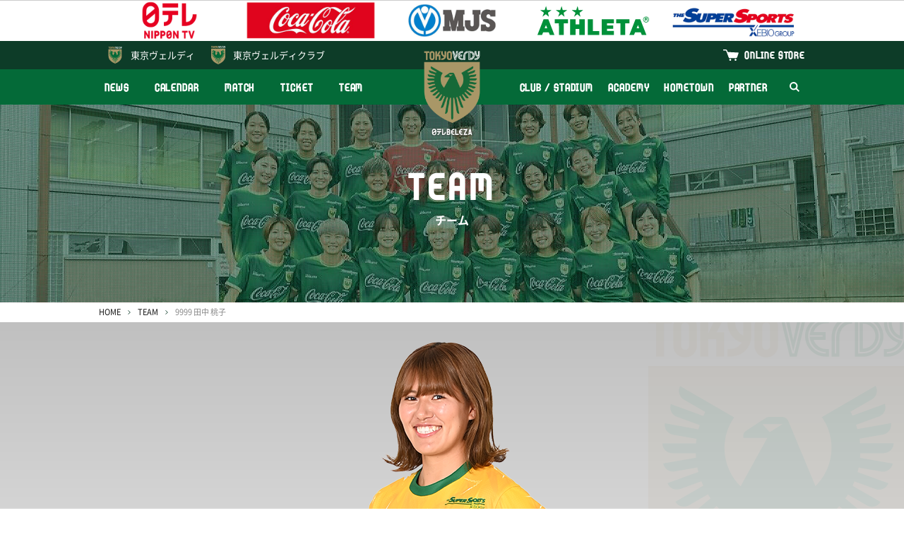

--- FILE ---
content_type: text/html; charset=UTF-8
request_url: https://verdy.co.jp/beleza/player/3920980219
body_size: 7146
content:
<!DOCTYPE html>
<html lang="ja" prefix="og: http://ogp.me/ns#">
<head>
<!-- Google Tag Manager -->
<script>(function(w,d,s,l,i){w[l]=w[l]||[];w[l].push({'gtm.start':
new Date().getTime(),event:'gtm.js'});var f=d.getElementsByTagName(s)[0],
j=d.createElement(s),dl=l!='dataLayer'?'&l='+l:'';j.async=true;j.src=
'https://www.googletagmanager.com/gtm.js?id='+i+dl;f.parentNode.insertBefore(j,f);
})(window,document,'script','dataLayer','GTM-P849GHZ');</script>
<!-- End Google Tag Manager -->
<meta charset="UTF-8"/>
<meta http-equiv="X-UA-Compatible" content="IE=edge">
<meta name="viewport" content="width=device-width, minimum-scale=1, maximum-scale=1"/>
<title>日テレ・東京ヴェルディベレーザ 田中 桃子選手 | 日テレ・東京ヴェルディベレーザ / Nippon TV Tokyo Verdy Beleza</title>
<meta name="keywords" content="日テレ,ベレーザ,東京都,板橋区,北区,稲城市,WEリーグ,女子サッカーチーム">
<meta name="description" content="日テレ・東京ヴェルディベレーザの公式WEBサイトへようこそ！最新ニュース、試合情報、チーム情報、観戦ガイド、ファン向けコンテンツなどあらゆる情報をお届けします。">
<link rel="preconnect" href="https://verdy.s3-ap-northeast-1.amazonaws.com">
<link rel="stylesheet" href="/common/css/colorbox.css?v=2025100201"/>
<link rel="preload" href="/team/css/style.css?v=2025100201" as="style">
<link rel="stylesheet" href="/team/css/style.css?v=2025100201"/>
<script> </script><!--for Firefox FOUC-->
<link rel="icon" href="https://verdy.s3-ap-northeast-1.amazonaws.com/assets/favicon_beleza_2.gz.ico" type="image/x-icon">
<link rel="apple-touch-icon" href="https://verdy.s3-ap-northeast-1.amazonaws.com/assets/apple-touch-icon-beleza-152x152_2.png?v=1" sizes="152x152">
<meta property="og:type" content="website" />
<meta property="og:url" content="http://verdy.co.jp/beleza/player/3920980219">
<meta property="og:title" content="日テレ・東京ヴェルディベレーザ 田中 桃子選手 | 日テレ・東京ヴェルディベレーザ / Nippon TV Tokyo Verdy Beleza">
<meta property="og:description" content="日テレ・東京ヴェルディベレーザの公式WEBサイトへようこそ！最新ニュース、試合情報、チーム情報、観戦ガイド、ファン向けコンテンツなどあらゆる情報をお届けします。">
<meta property="og:image" content="https://verdy.s3.ap-northeast-1.amazonaws.com/image/site_info/24882_1200x630_5e25400da07c5.png">
<meta property="fb:app_id" content="2151794421744864" />
<meta name="twitter:card" content="summary_large_image">
<meta name="twitter:site" content="‎@TokyoVerdySTAFF">
<meta name="twitter:title" content="日テレ・東京ヴェルディベレーザ 田中 桃子選手 | 日テレ・東京ヴェルディベレーザ / Nippon TV Tokyo Verdy Beleza" />
<meta name="twitter:description" content="日テレ・東京ヴェルディベレーザの公式WEBサイトへようこそ！最新ニュース、試合情報、チーム情報、観戦ガイド、ファン向けコンテンツなどあらゆる情報をお届けします。" />
<meta name="twitter:image" content="http://verdy.s3.ap-northeast-1.amazonaws.com/image/site_info/24882_1200x630_5e25400da07c5.png" />
</head>
<body class="beleza">
<!-- Google Tag Manager (noscript) -->
<noscript><iframe src="https://www.googletagmanager.com/ns.html?id=GTM-P849GHZ"
height="0" width="0" style="display:none;visibility:hidden"></iframe></noscript>
<!-- End Google Tag Manager (noscript) -->
<div id="fb-root"></div>
<div class="body_wrap">
<header>
<style>
@media screen and (max-width: 768px) {
body {
padding-top: 76px;
}
}
</style>
<div class="logos">
<div class="inner">
<div class="set">
<div><a href="https://www.ntv.co.jp/" target="_blank"><img
src="https://verdy.s3.ap-northeast-1.amazonaws.com/image/ladies_sponsor/66325_500x140_66ab0cd46a963.png"
alt="日本テレビ"></a></div>
<div><a href="https://www.ccbji.co.jp/" target="_blank"><img
src="https://verdy.s3.ap-northeast-1.amazonaws.com/image/ladies_sponsor/66324_500x140_66ab0cc7de6c7.png"
alt="コカ･コーラ ボトラーズジャパン株式会社"></a></div>
<div><a href="https://www.mjs.co.jp/" target="_blank"><img
src="https://verdy.s3.ap-northeast-1.amazonaws.com/image/ladies_sponsor/69924_500x140_67b8116f229f4.png"
alt="株式会社ミロク情報サービス"></a></div>
<div><a href="http://www.athleta.co.jp/" target="_blank"><img
src="https://verdy.s3-ap-northeast-1.amazonaws.com/file/ladies_sponsor/9972_5b7a45db68298.gz.svg"
alt="ATHLETA OFFICAL SITE"></a></div>
<div><a href="https://www.xebio.co.jp/ja/" target="_blank"><img
src="https://verdy.s3.ap-northeast-1.amazonaws.com/image/ladies_sponsor/45300_500x140_6246abff32c20.png"
alt="ゼビオグループ"></a></div>
</div><!-- /.set -->
</div><!-- /.inner -->
</div><!-- /.logos -->
<div class="sp_wrap">
<div class="menu_wrap">
<div class="official">
<div class="inner clearfix">
<a href="https://verdy.club/top/" target="_blank" class="official-link family">東京ヴェルディクラブ</a>
<a href="https://tokyoverdy.shop/" target="_blank" class="official-link shop">ONLINE STORE</a>
</div><!-- /.inner -->
</div><!-- /.official -->
<div class="gmenu">
<div class="inner clearfix">
<ul class="menu clearfix">
<li>
<a href="/beleza/news/" >NEWS</a>
</li>
<li>
<a href="/beleza/calendar/" >CALENDAR</a>
</li>
<li>
<a href="/beleza/match/" >MATCH</a>
<span class="pull"></span>
<ul class="sub">
<li>
<a href="/beleza/match/schedule/" >試合一覧</a>
</li>
<li>
<a href="/beleza/match/ranking/" >順位表</a>
</li>
</ul>
</li>
<li>
<a href="/beleza/content/ticket/" >TICKET</a>
<span class="pull"></span>
<ul class="sub size-l">
<li>
<a href="https://event.verdy.co.jp/beleza-pass-25-26" >シーズンチケット</a>
</li>
<li>
<a href="/beleza/content/ticket/seat/nishigaokaleague" >価格・座種・座席表</a>
</li>
<li>
<a href="/beleza/content/ticket/buy/" >販売日程 / 購入方法</a>
</li>
<li>
<a href="/beleza/content/ticket/service/" >チケットサービス</a>
</li>
</ul>
</li>
<li>
<a href="/beleza/team/" >TEAM</a>
</li>
</ul><ul class="menu clearfix"><li>
<a href="/beleza/content/clubstadium/" >CLUB / STADIUM</a>
<span class="pull"></span>
<ul class="sub">
<li>
<a href="/beleza/content/clubstadium/overview/" >クラブ情報</a>
</li>
<li>
<a href="/beleza/content/clubstadium/stadium/nishigaoka" >スタジアム</a>
</li>
<li>
<a href="/beleza/content/clubstadium/manners/" >観戦マナー</a>
</li>
</ul>
</li>
<li>
<a href="/beleza/content/academy/" >ACADEMY</a>
<span class="pull"></span>
<ul class="sub">
<li>
<a href="/beleza/academy/menina/match/" >試合一覧</a>
</li>
<li>
<a href="/beleza/academy/menina/team/" >選手・スタッフ</a>
</li>
</ul>
</li>
<li>
<a href="/content/hometown/" >HOMETOWN</a>
</li>
<li>
<a href="/beleza/content/partner/" >PARTNER</a>
<span class="pull"></span>
<ul class="sub size-l">
<li>
<a href="/beleza/partner/corporatepartners/" >コーポレートパートナー</a>
</li>
<li>
<a href="/beleza/content/partner/greenpartners/" >ベレーザ応援パートナー</a>
</li>
</ul>
</li>
<li class="search"><a href="#"><img src="https://verdy.s3-ap-northeast-1.amazonaws.com/assets/common/img/icon_search-white.gz.svg"
alt="検索"></a>
<span class="form">
<form action="https://www.google.co.jp/search" method="get" target="_blank">
<input type="text" name="as_q" placeholder="サイト内検索">
<input type="hidden" name="as_sitesearch" value="www.verdy.co.jp">
<button type="submit"><img src="https://verdy.s3-ap-northeast-1.amazonaws.com/assets/common/img/icon_search.gz.svg" alt="検索"></button>
</form>
</span>
</li>
</ul>
</div><!-- /.inner -->
</div><!-- /.gmenu -->
</div><!-- /.menu_wrap -->
<a href="/" class="official-link verdy">東京<br class="m-sp">ヴェルディ</a>
<a href="/beleza/" class="logo"><img src="https://verdy.s3-ap-northeast-1.amazonaws.com/assets/beleza/common/img/emblem_beleza_top.png"></a>
<a href="#" class="menu-sp m-sp"><span>MENU</span></a>
</div><!-- /.sp_wrap -->
</header>
<div id="main_visual" style="background-image: url(https://verdy.s3.ap-northeast-1.amazonaws.com/image/ladies_banner/73857_1280x280_6892f0865a192.jpg);">
<p class="title"><strong>TEAM</strong>チーム</p>
</div><!-- /#main_visual -->
<div id="main">
<div class="inner">
<div id="breadcrumb">
<ol>
<li><a href="/beleza/">HOME</a></li>
<li><a href="/beleza/team/">TEAM</a></li>
<li>9999 田中 桃子</li>
</ol>
</div><!-- /#breadcrumb -->
</div><!-- /.inner -->
<div id="team-person-visual" class="beleza">
<div class="visual">
<div class="inner">
<div class="img"><img src="https://verdy.s3.ap-northeast-1.amazonaws.com/image/player/66586_560x600_66bb00ff0e397.png" alt="田中 桃子"></div>
<div class="no" style="font-family: 'TokyoOne', sans-serif;"><span>GK</span><strong>9999</strong></div>
</div><!-- /.inner -->
</div><!-- /.visual -->


<div class="inner">
<div class="name">
田中 桃子<small>Momoko Tanaka</small>
</div>
</div><!-- /.inner -->
</div><!-- /#team-person-visual -->
<div class="inner">
<section>
<h2 class="m-title02">プロフィール</h2>
<div id="team-person-profile" class="col2">
<table>
<tr><th>生年月日</th><td>2000年03月17日</td></tr>
<tr><th>出身地</th><td>長野県駒ヶ根市</td></tr>
<tr><th>身長</th><td>168cm</td></tr>
<tr><th>体重</th><td>65kg</td></tr>
</table>
<table>
<tr><th>血液型</th><td>A</td></tr>
<tr><th>足のサイズ</th><td>26.5cm</td></tr>
<tr><th>利き足</th><td>右</td></tr>
<tr><th>座右の銘</th><td>自分を信じないやつなんかに努力する価値などない</td></tr>
</table>
<div class="sns">
関連リンク：
<ul>
<li><a href="https://twitter.com/ommk21" target="_blank"><img src="https://verdy.s3-ap-northeast-1.amazonaws.com/assets/common/img/icon_twitter-dark.gz.svg?v=2" alt="Twitter"></a></li>
<li><a href="https://www.instagram.com/ommk21/" target="_blank"><img src="https://verdy.s3-ap-northeast-1.amazonaws.com/assets/common/img/icon_instagram-dark.gz.svg" alt="Instagram"></a></li>
<li><a href="https://www.tiktok.com/@ommk2116" target="_blank"><img src="https://verdy.s3-ap-northeast-1.amazonaws.com/assets/common/img/icon_globe.gz.svg"></a></li>
</ul>
</div>
</div><!-- /#team-person-profile -->
</section>

<section>
<h2 class="m-title02">関連コンテンツ</h2>
<div class="thumbnail02">
<ul>
<li>
<a href="/beleza/page/1188">
<span class="img"><img src="https://verdy.s3.ap-northeast-1.amazonaws.com/image/site_info/24883_600x338_5e254048f1750.png"></span>
<span class="txt">THIS IS ME / WE ARE BELEZA No.1 GK 田中桃子</span>
</a>
</li>
</ul>
</div>
</section>

<section>
<h2 class="m-title02">所属・経歴</h2>
<div id="team-person-history">
<div class="panels">
<div class="panel">
FC厚木ガールズ ー 日テレ・メニーナ ー 日テレ・ベレーザ ー 大和シルフィード</div><!-- /.panel -->
</div><!-- /.panels -->
<h3>タイトル・代表歴</h3>
<table class="title">
<tr><th>2015</th><td>U-16日本女子代表</td><td>AFC U-16女子選手権中国2015 準優勝</td></tr>
<tr><th>2016</th><td>U-17日本女子代表</td><td>FIFA U-17女子ワールドカップヨルダン2016 準優勝</td></tr>
<tr><th>2017</th><td>U-19日本女子代表</td><td>AFC U-19女子選手権 タイ2019 優勝</td></tr>
<tr><th>2022</th><td>日本女子代表</td><td>AFC女子アジアカップインド2022、EAFF E-1 サッカー選手権 2022 決勝大会</td></tr>
</table>
</div><!-- /#team-person-history -->
</section>
<section>
<h2 class="m-title02">Q&amp;A</h2>
<div id="team-person-qa">
<h3>サッカー編</h3>
<table>
<tr><th>誰にも負けない！自信があるプレーは？</th><td>たくさんコーチングします</td></tr>
<tr><th>今までのベストゲームは？</th><td>2022-23皇后杯優勝したINAC神戸 レオネッサ戦</td></tr>
<tr><th>今までで一番悔しかった試合は？</th><td>2023ワールドカップ スウェーデン戦</td></tr>
<tr><th>子どもの頃に憧れだった選手</th><td>海堀あゆみさん</td></tr>
<tr><th>影響を受けた選手</th><td>平尾知佳選手</td></tr>
<tr><th>対戦が楽しみなチーム</th><td>新潟</td></tr>
<tr><th>対戦が楽しみな選手</th><td>知佳さん</td></tr>
<tr><th>試合前のルーティーンは？</th><td>好きな音楽を聴いてピッチを見に行く</td></tr>
<tr><th>今シーズンの目標（チーム）</th><td>優勝</td></tr>
<tr><th>今シーズンの目標（個人）</th><td>チームのためになることは全部やる</td></tr>
<tr><th>サッカー選手としての今後の目標や夢は？</th><td>ワールドカップで優勝する</td></tr>
<tr><th>ファン・サポーターの皆様に一言！</th><td>今季もともに闘うぞー！！！！</td></tr>
</table>
<h3>プライベート編</h3>
<table>
<tr><th>きょうだい構成を教えてください （例）2人（姉・自分）、3人（姉・自分・弟）</th><td>ひとりっ子</td></tr>
<tr><th>ニックネームは？</th><td>ももちゃん</td></tr>
<tr><th>好きな食べ物</th><td>クラブの食堂のグリーンカレー</td></tr>
<tr><th>実は私○○なんです。一言で表すと？</th><td>地黒だけど雪国生まれです</td></tr>
<tr><th>最近の悩み</th><td>家に物が多くて片付けが大変</td></tr>
<tr><th>最近のブーム</th><td>Duolingo</td></tr>
<tr><th>もしサッカー選手になってなかったら？</th><td>数学の先生</td></tr>
<tr><th>チャームポイント</th><td>笑顔</td></tr>
<tr><th>最近笑ったこと</th><td>ベレーザの何人かで海でBBQしたとき</td></tr>
<tr><th>最近泣いたこと</th><td>ライブを観て</td></tr>
<tr><th>最近ほしいもの</th><td>ルンバ（高い）</td></tr>
<tr><th>今年のベストバイ（お買い得な買い物）は？</th><td>ゲーセンで100円でとったカービィ（でかい）</td></tr>
<tr><th>チームメイトの意外な一面を教えて</th><td>ジェシカがずっと私にツボってくる 何もしてないのに</td></tr>
<tr><th>グミ部のように部活を作るとしたら、何部を作りたい？</th><td>釣り部</td></tr>
<tr><th>子どもの頃の夢</th><td>セーラーマーキュリー</td></tr>
<tr><th>最近起こったラッキーな出来事</th><td>近所で美味しいカフェを見つけた</td></tr>
<tr><th>最近起こった不運な出来事</th><td>100円玉専用の洗車場の自販機でお金を崩したら全部50円玉で出てきた</td></tr>
<tr><th>好きなアーティスト/曲</th><td>ゆず、UNISON SQUARE GARDEN、私立恵比寿中学</td></tr>
<tr><th>好きなアニメ・漫画・Netflix・映画・Youtube・TikTok・テレビ番組等は？</th><td>KER、てりやきチャンネル、板橋ハウス</td></tr>
<tr><th>好きな小説/漫画</th><td>想像ラジオ想像ラジオ</td></tr>
<tr><th>リフレッシュの方法</th><td>温泉、サウナ、音楽温泉、サウナ、音楽</td></tr>
<tr><th>ヴェルディの選手ですごいと思う選手は？その理由</th><td>マテさん！スーパー！！！！！</td></tr>
<tr><th>このチームで1日だけ生まれ変われるとしたら誰？その理由は？</th><td>にな 話してると考え方面白いなーってよくなるから</td></tr>
</table>
</div><!-- /#team-person-qa -->
</section>
<p class="m-btn02"><a href="/beleza/team/">選手・スタッフ一覧へ</a></p>
</div><!-- /.inner -->
</div><!-- /#main -->
<footer>
<div class="inner">
<div class="sponsor_area">
<h3>PARTNER</h3>
<ul class="col2">
<li>
<a href="https://www.ntv.co.jp/" target="_blank"><img
src="https://verdy.s3.ap-northeast-1.amazonaws.com/image/ladies_sponsor/66325_500x140_66ab0cd46a963.png"
alt="日本テレビ"></a>
</li>
<li>
<a href="https://www.ccbji.co.jp/" target="_blank"><img
src="https://verdy.s3.ap-northeast-1.amazonaws.com/image/ladies_sponsor/66324_500x140_66ab0cc7de6c7.png"
alt="コカ･コーラ ボトラーズジャパン株式会社"></a>
</li>
<li>
<a href="https://www.mjs.co.jp/" target="_blank"><img
src="https://verdy.s3.ap-northeast-1.amazonaws.com/image/ladies_sponsor/69924_500x140_67b8116f229f4.png"
alt="株式会社ミロク情報サービス"></a>
</li>
</ul>
<ul class="col5">
<li>
<a href="http://www.athleta.co.jp/" target="_blank"><img
src="https://verdy.s3-ap-northeast-1.amazonaws.com/file/ladies_sponsor/9972_5b7a45db68298.gz.svg"
alt="ATHLETA OFFICAL SITE"></a>
</li>
<li>
<a href="https://www.xebio.co.jp/ja/" target="_blank"><img
src="https://verdy.s3.ap-northeast-1.amazonaws.com/image/ladies_sponsor/45300_500x140_6246abff32c20.png"
alt="ゼビオグループ"></a>
</li>
</ul>
<ul class="col5">
</ul>
<ul class="col6">
</ul>
<p class="more"><a href="/beleza/partner/corporatepartners/">more partner</a></p>
</div><!-- /.sponsor_area -->
</div><!-- /.inner -->


<div class="sns">
<div class="inner">
<ul>
<li><a href="https://www.facebook.com/verdyofficial" target="_blank"><img
src="https://verdy.s3-ap-northeast-1.amazonaws.com/file/social_link/9894_5b74d1aeeb2a0.gz.svg"
alt="Facebook">verdyofficial</a></li>
<li><a href="https://www.youtube.com/user/verdychannel" target="_blank"><img
src="https://verdy.s3-ap-northeast-1.amazonaws.com/file/social_link/9899_5b74d313e6a4b.gz.svg"
alt="Youtube">verdychannel</a></li>
</ul>
<ul>
<li><a href="https://twitter.com/TokyoVerdySTAFF" target="_blank"><img
src="https://verdy.s3.ap-northeast-1.amazonaws.com/assets/common/img/icon_twitter-footer.gz.svg"
alt="Twitter">@TokyoVerdySTAFF</a></li>
<li><a href="https://twitter.com/tokyo_beleza" target="_blank"><img
src="https://verdy.s3.ap-northeast-1.amazonaws.com/assets/common/img/icon_twitter-footer.gz.svg"
alt="Twitter">@tokyo_beleza</a></li>
</ul>
<ul>
<li><a href="https://www.instagram.com/tokyo_verdy/" target="_blank"><img src="https://verdy.s3-ap-northeast-1.amazonaws.com/file/social_link/9896_5b74d2303b2d1.gz.svg" alt="Instagram">@tokyo_verdy</a></li>
<li><a href="https://www.instagram.com/tokyo_beleza/" target="_blank"><img src="https://verdy.s3-ap-northeast-1.amazonaws.com/file/social_link/9896_5b74d2303b2d1.gz.svg" alt="Instagram">@tokyo_beleza</a></li>
</ul>
<ul>
<li><a href="http://line.naver.jp/ti/p/%40tokyoverdy" target="_blank"><img
src="https://verdy.s3-ap-northeast-1.amazonaws.com/file/social_link/9897_5b74d28199812.gz.svg"
alt="LINE">@tokyoverdy</a></li>
<li><a href="http://line.naver.jp/ti/p/%40beleza" target="_blank"><img
src="https://verdy.s3-ap-northeast-1.amazonaws.com/file/social_link/9898_5b74d2c18c3fa.gz.svg"
alt="LINE">@beleza</a></li>
</ul>
<ul>
<li><a href="https://www.tiktok.com/@tokyoverdy1969" target="_blank"><img
src="https://verdy.s3.ap-northeast-1.amazonaws.com/assets/common/img/icon_tiktok-footer.gz.svg"
alt="TikTok">@tokyoverdy1969</a></li>
<li></li>
</ul>
</div><!-- /.inner -->
</div><!-- /.sns -->

<div class="menu">
<div class="inner">
<div class="team top">
<h3><a href="/">東京ヴェルディ</a></h3>
<div class="clearfix">
<div class="col">
<ul>
<li>
<a href="/news/" >NEWS</a>
</li>
<li>
<a href="/calendar/" >CALENDAR</a>
</li>
<li>
<a href="/match/" >MATCH</a>
<ul>
<li>
<a href="/match/schedule/" >試合一覧</a>
</li>
<li>
<a href="/match/ranking/" >順位表</a>
</li>
<li>
<a href="/content/match/guide/" >初めての観戦ガイド</a>
</li>
</ul>
</li>
<li>
<a href="/content/ticket/" >TICKET</a>
<ul>
<li>
<a href="/content/ticket/season/" >シーズンチケット</a>
</li>
<li>
<a href="/content/ticket/seat/" >座席図 / 価格</a>
</li>
<li>
<a href="/content/ticket/buy/" >販売日程 / 購入方法</a>
</li>
<li>
<a href="/content/ticket/wheelchair/" >車いす席</a>
</li>
<li>
<a href="/content/ticket/pitchsideseat/" >各種チケット</a>
</li>
<li>
<a href="https://quick.pia.jp/tokyoverdy_en/" target="_blank">BUY TICKETS（ENGLISH）</a>
</li>
</ul>
</li>
</ul>
</div><!-- /.col -->
<div class="col">
<ul>
<li>
<a href="/team/" >TEAM</a>
<ul>
<li>
<a href="/team/" >選手・スタッフ</a>
</li>
<li>
<a href="/numbers/team/" >ユニフォームナンバー登録</a>
</li>
</ul>
</li>
<li>
<a href="/content/clubstadium/" >CLUB / STADIUM</a>
<ul>
<li>
<a href="/content/clubstadium/overview/" >クラブ情報</a>
</li>
<li>
<a href="/content/clubstadium/stadium/ajinomoto/" >スタジアム</a>
</li>
<li>
<a href="/content/clubstadium/manners/" >観戦マナー</a>
</li>
<li>
<a href="/content/clubstadium/volunteer/" >ボランティア</a>
</li>
<li>
<a href="/content/clubstadium/branch/" >公認支部</a>
</li>
</ul>
</li>
<li>
<a href="/content/academy/" >ACADEMY</a>
<ul>
<li>
<a href="/academy/youth/match/" >試合一覧</a>
</li>
<li>
<a href="/academy/youth/team/" >選手・スタッフ</a>
</li>
<li>
<a href="/content/academy/staff/" >アカデミースタッフ</a>
</li>
</ul>
</li>
</ul>
</div><!-- /.col -->
<div class="col">
<ul>
<li>
<a href="/content/school/" >SCHOOL</a>
<ul>
<li>
<a href="/content/school/outline/" >サッカースクール</a>
</li>
<li>
<a href="/content/school/senior/" >大人のサッカー</a>
</li>
<li>
<a href="/content/school/spread/" >スポーツ＆SDGs普及活動</a>
</li>
</ul>
</li>
<li>
<a href="/content/hometown/" >HOMETOWN</a>
</li>
<li>
<a href="/content/partner/" >PARTNER</a>
<ul>
<li>
<a href="/partner/corporatepartners/" >コーポレートパートナー</a>
</li>
<li>
<a href="https://www.verdy.co.jp/lp/partnership/" >パートナーメニュー</a>
</li>
<li>
<a href="/content/partner/clubsupportcompanytop/" >クラブサポートカンパニー</a>
</li>
<li>
<a href="/content/partner/greenpartners/" >グリーンパートナー</a>
</li>
<li>
<a href="/partner/partnercampaign/" >パートナーとの取組み</a>
</li>
</ul>
</li>
</ul>
</div><!-- /.col -->
<div class="col">
<ul>
<li>
<a href="/content/fanzone/" >FAN ZONE</a>
<ul>
<li>
<a href="/content/fanzone/fanclub/" >ファンクラブ</a>
</li>
<li>
<a href="/content/fanzone/fccontents/" >FC会員専用コンテンツ</a>
</li>
<li>
<a href="/content/fanzone/goods/" >グッズ</a>
</li>
<li>
<a href="/content/fanzone/entertainment/" >エンタメコンテンツ</a>
</li>
<li>
<a href="/content/fanzone/support/" >応援プログラム</a>
</li>
</ul>
</li>
</ul>
</div><!-- /.col -->
</div>
</div><!-- /.team -->
<div class="team beleza">
<h3><a href="/beleza/">日テレ・東京ヴェルディベレーザ</a></h3>
<div class="clearfix">
<div class="col">
<ul>
<li>
<a href="/beleza/news/" >NEWS</a>
</li>
<li>
<a href="/beleza/calendar/" >CALENDAR</a>
</li>
<li>
<a href="/beleza/match/" >MATCH</a>
<ul>
<li>
<a href="/beleza/match/schedule/" >試合一覧</a>
</li>
<li>
<a href="/beleza/match/ranking/" >順位表</a>
</li>
</ul>
</li>
<li>
<a href="/beleza/content/ticket/" >TICKET</a>
<ul>
<li>
<a href="https://event.verdy.co.jp/beleza-pass-25-26" >シーズンチケット</a>
</li>
<li>
<a href="/beleza/content/ticket/seat/nishigaokaleague" >価格・座種・座席表</a>
</li>
<li>
<a href="/beleza/content/ticket/buy/" >販売日程 / 購入方法</a>
</li>
<li>
<a href="/beleza/content/ticket/service/" >チケットサービス</a>
</li>
</ul>
</li>
</ul>
</div><!-- /.col -->
<div class="col">
<ul>
<li>
<a href="/beleza/team/" >TEAM</a>
</li>
<li>
<a href="/beleza/content/clubstadium/" >CLUB / STADIUM</a>
<ul>
<li>
<a href="/beleza/content/clubstadium/overview/" >クラブ情報</a>
</li>
<li>
<a href="/beleza/content/clubstadium/stadium/nishigaoka" >スタジアム</a>
</li>
<li>
<a href="/beleza/content/clubstadium/manners/" >観戦マナー</a>
</li>
</ul>
</li>
<li>
<a href="/beleza/content/academy/" >ACADEMY</a>
<ul>
<li>
<a href="/beleza/academy/menina/match/" >試合一覧</a>
</li>
<li>
<a href="/beleza/academy/menina/team/" >選手・スタッフ</a>
</li>
</ul>
</li>
<li>
<a href="/content/hometown/" >HOMETOWN</a>
</li>
<li>
<a href="/beleza/content/partner/" >PARTNER</a>
<ul>
<li>
<a href="/beleza/partner/corporatepartners/" >コーポレートパートナー</a>
</li>
<li>
<a href="/beleza/content/partner/greenpartners/" >ベレーザ応援パートナー</a>
</li>
</ul>
</li>
</ul>
</div><!-- /.col -->
</div>
</div><!-- /.team -->
<div class="official">
<ul>
<li><a href="https://verdy.club/top/" target="_blank" class="family">東京ヴェルディクラブ</a></li>
<li><a href="https://www.jleague-ticket.jp/club/vn/top/" target="_blank" class="ticket">ヴェルディチケット</a></li>
<li><a href="https://tokyoverdy.shop/" target="_blank" class="shop">ONLINE STORE</a></li>
</ul>
</div><!-- /.official -->
</div><!-- /.inner -->
</div><!-- /.menu -->
<div class="lang">
<div class="inner">
<ul>
<li><a href="/"><img src="https://verdy.s3-ap-northeast-1.amazonaws.com/assets/common/img/flag_jpn.gz.svg" alt="日本語">日本語</a></li>
<li><a href="/en/content/clubstadium/ticket/"><img src="https://verdy.s3-ap-northeast-1.amazonaws.com/assets/common/img/flag_uk.gz.svg" alt="英語">English</a></li>
<li><a href="/es/content/clubstadium/"><img src="https://verdy.s3-ap-northeast-1.amazonaws.com/assets/common/img/flag_esp.gz.svg" alt="スペイン語">Español</a></li>
<li><a href="/pt/content/clubstadium/"><img src="https://verdy.s3-ap-northeast-1.amazonaws.com/assets/common/img/flag_bra.gz.svg" alt="ポルトガル語">Português</a></li>
<li><a href="/th/content/clubstadium/"><img src="https://verdy.s3-ap-northeast-1.amazonaws.com/assets/common/img/flag_tha.gz.svg" alt="タイ語">ภาษาไทย</a></li>
<li><a href="/in/content/clubstadium/"><img src="https://verdy.s3-ap-northeast-1.amazonaws.com/assets/common/img/flag_id.gz.svg" alt="インドネシア語">Indonesian</a></li>
</ul>
</div><!-- /.inner -->
</div><!-- /.lang -->
<div class="bottom">
<div class="inner clearfix">
<ul>
<li>
<a href="/fcontent/faq/" >よくあるご質問</a>
</li>
<li>
<a href="/fcontent/about/" >このサイトについて</a>
</li>
<li>
<a href="/fcontent/privacypolicy/" >プライバシーポリシー</a>
</li>
<li>
<a href="/fcontent/career/" >採用情報</a>
</li>
</ul>
<p class="copyright">&copy; 2026 TOKYO VERDY ,inc. All Rights Reserved.</p>
</div>
</div><!-- /.bottom -->
</footer>
</div><!-- /.body_wrap -->
<script src="https://verdy.s3-ap-northeast-1.amazonaws.com/assets/common/js/jquery-3.3.1.min.gz.js"></script>
<script src="https://verdy.s3-ap-northeast-1.amazonaws.com/assets/common/js/jquery.easing.min.gz.js"></script>
<script src="https://verdy.s3-ap-northeast-1.amazonaws.com/assets/common/js/slick.min.gz.js"></script>
<script src="https://verdy.s3-ap-northeast-1.amazonaws.com/assets/common/js/jquery.matchHeight.gz.js"></script>
<script src="https://verdy.s3-ap-northeast-1.amazonaws.com/assets/common/js/script.gz.js?v=2025100201"></script>
<script src="https://verdy.s3-ap-northeast-1.amazonaws.com/assets/common/js/jquery.colorbox-min.gz.js?v=2025100201"></script>
<script src="https://verdy.s3-ap-northeast-1.amazonaws.com/assets/team/js/script.gz.js?v=2025100201"></script>
</body>
</html>




--- FILE ---
content_type: text/css;charset=UTF-8
request_url: https://verdy.co.jp/common/css/colorbox.css?v=2025100201
body_size: 935
content:
#colorbox, #cboxOverlay, #cboxWrapper{position:absolute;top:0;left:0;z-index:9999;-webkit-transform: translate3d(0,0,0);}#cboxWrapper {max-width:none;}#cboxOverlay{position:fixed;width:100%;height:100%;}#cboxMiddleLeft, #cboxBottomLeft{clear:left;}#cboxContent{position:relative;}#cboxLoadedContent{overflow:auto;-webkit-overflow-scrolling: touch;}#cboxTitle{margin:0;}#cboxLoadingOverlay, #cboxLoadingGraphic{position:absolute;top:0;left:0;width:100%;height:100%;}#cboxPrevious, #cboxNext, #cboxClose, #cboxSlideshow{cursor:pointer;}.cboxPhoto{float:left;margin:auto;border:0;display:block;max-width:none;-ms-interpolation-mode:bicubic;}.cboxIframe{width:100%;height:100%;display:block;border:0;padding:0;margin:0;}#colorbox, #cboxContent, #cboxLoadedContent{box-sizing:content-box;-moz-box-sizing:content-box;-webkit-box-sizing:content-box;}#cboxOverlay{background:#000;opacity: 0.9;filter: alpha(opacity = 90);}#colorbox{outline:0;} #cboxContent{margin-top:65px;} .cboxIframe{background:#fff;} #cboxError{padding:50px;border:1px solid #ccc;} #cboxTitle{position:absolute;top:-20px;left:0;color:#ccc;} #cboxCurrent{position:absolute;bottom:-35px;left:0;width: 100%;color:#ffffff;text-align: center;font-size: 1.8rem;} #cboxPrevious, #cboxNext, #cboxSlideshow, #cboxClose {border:0;padding:0;margin:0;overflow:visible;width:auto;background:none;} #cboxPrevious:active, #cboxNext:active, #cboxSlideshow:active, #cboxClose:active {outline:0;} #cboxSlideshow{position:absolute;top:-20px;right:90px;color:#fff;} #cboxPrevious, #cboxNext, #cboxClose{transition: opacity .2s ease-in-out;position:absolute;background-position: center center;background-repeat: no-repeat;width:25px;height:25px;text-indent:-9999px;} #cboxPrevious:hover, #cboxNext:hover, #cboxClose:hover{opacity: .8;} #cboxPrevious, #cboxNext{top:50%;margin-top:-12px;background-size: auto 25px;} #cboxPrevious{left:-40px;background-image:url(https://verdy.s3-ap-northeast-1.amazonaws.com/assets/common/img/icon_menu-left-white.gz.svg);} #cboxNext{right:-40px;background-image:url(https://verdy.s3-ap-northeast-1.amazonaws.com/assets/common/img/icon_menu-right-white.gz.svg);} #cboxClose{top:-45px;right:0;display:block;background-image:url(https://verdy.s3-ap-northeast-1.amazonaws.com/assets/common/img/icon_remove-white.gz.svg);opacity: 0;}@media screen and (max-width: 768px) {#cboxContent{margin-top:55px;} #cboxCurrent{bottom: -25px;font-size: 1.4rem;} #cboxPrevious, #cboxNext, #cboxClose{width:20px;height:20px;} #cboxPrevious, #cboxNext{background-size: auto 20px;} #cboxPrevious{left:0;} #cboxNext{right:0;} #cboxClose{top: -35px;background-size: auto 20px;}}

--- FILE ---
content_type: image/svg+xml
request_url: https://verdy.s3-ap-northeast-1.amazonaws.com/file/social_link/9894_5b74d1aeeb2a0.gz.svg
body_size: 340
content:
<svg xmlns="http://www.w3.org/2000/svg" width="266.89" height="266.89" viewBox="0 0 266.89 266.89"><g data-name="レイヤー 2"><path data-name="White" d="M252.16 0H14.73A14.72 14.72 0 0 0 0 14.73v237.43a14.72 14.72 0 0 0 14.73 14.73h127.83V163.54h-34.78v-40.28h34.78V93.55c0-34.47 21.05-53.24 51.8-53.24a285.15 285.15 0 0 1 31.08 1.59v36h-21.32c-16.73 0-20 7.95-20 19.61v25.72H224l-5.19 40.28h-34.7v103.38h68a14.72 14.72 0 0 0 14.73-14.73V14.73A14.72 14.72 0 0 0 252.16 0z" fill="#fff"/></g></svg>

--- FILE ---
content_type: image/svg+xml
request_url: https://verdy.s3-ap-northeast-1.amazonaws.com/assets/common/img/icon_globe.gz.svg
body_size: 650
content:
<svg xmlns="http://www.w3.org/2000/svg" width="24" height="24" viewBox="0 0 24 24"><g data-name="レイヤー 2"><path d="M12 0a12 12 0 1 0 12 12A12 12 0 0 0 12 0zm1 16.06V13h3a19.07 19.07 0 0 1-.45 3.28 23.5 23.5 0 0 0-2.55-.22zm2 2.16a11.77 11.77 0 0 1-2 3.45v-3.61c.67.02 1.32.08 2 .16zM13 11V8a23.47 23.47 0 0 0 2.55-.22A17.7 17.7 0 0 1 16 11zm0-5V2.33a11.79 11.79 0 0 1 2 3.49c-.67.09-1.33.18-2 .18zm2.7-3.27A10.11 10.11 0 0 1 19 4.86a15.34 15.34 0 0 1-2 .61 14.73 14.73 0 0 0-1.3-2.75zM8.46 16.28A18.14 18.14 0 0 1 8 13h3v3.06a23.5 23.5 0 0 0-2.54.22zM11 18.06v3.61a11.77 11.77 0 0 1-2-3.45c.68-.08 1.33-.14 2-.16zM8 11a17.7 17.7 0 0 1 .44-3.24A23.47 23.47 0 0 0 11 8v3zm1-5.18a12 12 0 0 1 2-3.49V6c-.67 0-1.33-.09-2-.18zm-2-.35a15.34 15.34 0 0 1-2-.61 10 10 0 0 1 3.3-2.14A14.73 14.73 0 0 0 7 5.47zm-.52 1.92A20 20 0 0 0 6 11H2.05a10 10 0 0 1 1.62-4.52 19.26 19.26 0 0 0 2.81.91zm0 9.26a19.52 19.52 0 0 0-2.8.9A10 10 0 0 1 2.05 13H6a19.46 19.46 0 0 0 .49 3.65zM7 18.57a15.3 15.3 0 0 0 1.3 2.71A10 10 0 0 1 5 19.17a17.26 17.26 0 0 1 2-.6zm9.92 0a17.26 17.26 0 0 1 2 .6 10 10 0 0 1-3.26 2.11A15.3 15.3 0 0 0 17 18.57zm.55-1.92A20.32 20.32 0 0 0 18 13h4a10 10 0 0 1-1.64 4.55 19.52 19.52 0 0 0-2.85-.9zM18 11a20 20 0 0 0-.5-3.61 19.26 19.26 0 0 0 2.81-.91A10 10 0 0 1 22 11z" fill="#151515" data-name="レイヤー 1"/></g></svg>

--- FILE ---
content_type: text/javascript
request_url: https://verdy.s3-ap-northeast-1.amazonaws.com/assets/team/js/script.gz.js?v=2025100201
body_size: 500
content:
$(window).on('load resize',function(){$('#team-list-player .thumbnails .thumbnail').matchHeight();$('#team-list-player .thumbnails .name').matchHeight();$('#team-list-player .thumbnails').each(function(){$(this).height($(this).height())});$('#team-aboutvers .privileges .privilege').matchHeight();$('#team-aboutvers .privileges').each(function(){$(this).height($(this).height())})});$(window).on('load',function(){if($('#player-photo-visual .slide').length>0){$(".cbox1").each(function($current){$(this).attr('data-current',$current+1)});$(".cbox1").colorbox({rel:'cbox1',opacity:0.8,current:"{current} / {total}",maxWidth:"91%",maxHeight:"80%",onOpen:function(){disableScroll()},onComplete:function(){$element=$.colorbox.element();$("#cboxCurrent").html($element.attr('data-current')+" / "+$("#player-photo-visual .slide div.slick-slide:not(.slick-cloned)").length);$("#cboxClose").animate({opacity:1},300,'easeOutCubic')},onClosed:function(){enableScroll();$("#cboxClose").css('opacity',0)}});$('#player-photo-visual .slide ul').slick({slidesToShow:1,easing:'easeOutCubic',useCSS:!1,variableWidth:!0,touchThreshold:35})}})

--- FILE ---
content_type: image/svg+xml
request_url: https://verdy.s3.ap-northeast-1.amazonaws.com/assets/common/img/icon_twitter-footer.gz.svg
body_size: 486
content:
<?xml version="1.0" encoding="utf-8"?>
<!-- Generator: Adobe Illustrator 27.9.0, SVG Export Plug-In . SVG Version: 6.00 Build 0)  -->
<svg version="1.1" id="レイヤー_1" xmlns="http://www.w3.org/2000/svg" xmlns:xlink="http://www.w3.org/1999/xlink" x="0px"
	 y="0px" width="273.4" height="222.2" viewBox="0 0 273.4 222.2" style="enable-background:new 0 0 273.4 222.2;" xml:space="preserve">
<style type="text/css">
	.st0{fill:#FFFFFF;}
</style>
<path class="st0" d="M157.4,94.1l80.9-94h-19.2l-70.2,81.6L92.8,0.1H28.1l84.8,123.4l-84.8,98.6h19.2l74.2-86.2l59.2,86.2h64.7
	L157.4,94.1L157.4,94.1z M131.1,124.7l-8.6-12.3L54.2,14.6h29.4l55.2,78.9l8.6,12.3l71.7,102.6h-29.4L131.1,124.7L131.1,124.7z"/>
</svg>


--- FILE ---
content_type: image/svg+xml
request_url: https://verdy.s3-ap-northeast-1.amazonaws.com/assets/common/img/icon_instagram-dark.gz.svg
body_size: 801
content:
<svg xmlns="http://www.w3.org/2000/svg" width="503.84" height="503.84" viewBox="0 0 503.84 503.84"><defs><style>.cls-1{fill:#151515}</style></defs><g id="レイヤー_2" data-name="レイヤー 2"><g id="Logo"><path class="cls-1" d="M251.92 45.39c67.27 0 75.23.26 101.8 1.47 24.56 1.12 37.9 5.22 46.78 8.67a78 78 0 0 1 29 18.85 78 78 0 0 1 18.85 29c3.45 8.88 7.55 22.22 8.67 46.78 1.21 26.57 1.47 34.53 1.47 101.8s-.26 75.23-1.47 101.8c-1.12 24.56-5.22 37.9-8.67 46.78a83.51 83.51 0 0 1-47.81 47.81c-8.88 3.45-22.22 7.55-46.78 8.67-26.56 1.21-34.53 1.47-101.8 1.47s-75.24-.26-101.8-1.47c-24.56-1.12-37.9-5.22-46.78-8.67a78 78 0 0 1-29-18.85 78 78 0 0 1-18.85-29c-3.45-8.88-7.55-22.22-8.67-46.78-1.21-26.57-1.47-34.53-1.47-101.8s.26-75.23 1.47-101.8c1.12-24.56 5.22-37.9 8.67-46.78a78 78 0 0 1 18.85-29 78 78 0 0 1 29-18.85c8.88-3.45 22.22-7.55 46.78-8.67 26.57-1.21 34.53-1.47 101.8-1.47m0-45.39c-68.42 0-77 .29-103.87 1.52S102.93 7 86.9 13.23a123.52 123.52 0 0 0-44.62 29.05 123.52 123.52 0 0 0-29 44.62C7 102.93 2.74 121.24 1.52 148.05S0 183.5 0 251.92s.29 77 1.52 103.87S7 400.91 13.23 416.94a123.52 123.52 0 0 0 29.05 44.62 123.68 123.68 0 0 0 44.62 29.06c16 6.22 34.34 10.48 61.15 11.71s35.45 1.51 103.87 1.51 77-.29 103.87-1.51 45.12-5.49 61.15-11.71a128.85 128.85 0 0 0 73.68-73.68c6.22-16 10.48-34.34 11.71-61.15s1.51-35.45 1.51-103.87-.29-77-1.51-103.87-5.49-45.12-11.71-61.15a123.68 123.68 0 0 0-29.06-44.62 123.52 123.52 0 0 0-44.62-29C400.91 7 382.6 2.74 355.79 1.52S320.34 0 251.92 0z"/><path class="cls-1" d="M251.92 122.56a129.37 129.37 0 1 0 129.37 129.36 129.35 129.35 0 0 0-129.37-129.36zm0 213.33a84 84 0 1 1 84-84 84 84 0 0 1-84 84z"/><circle class="cls-1" cx="386.4" cy="117.44" r="30.23"/></g></g></svg>